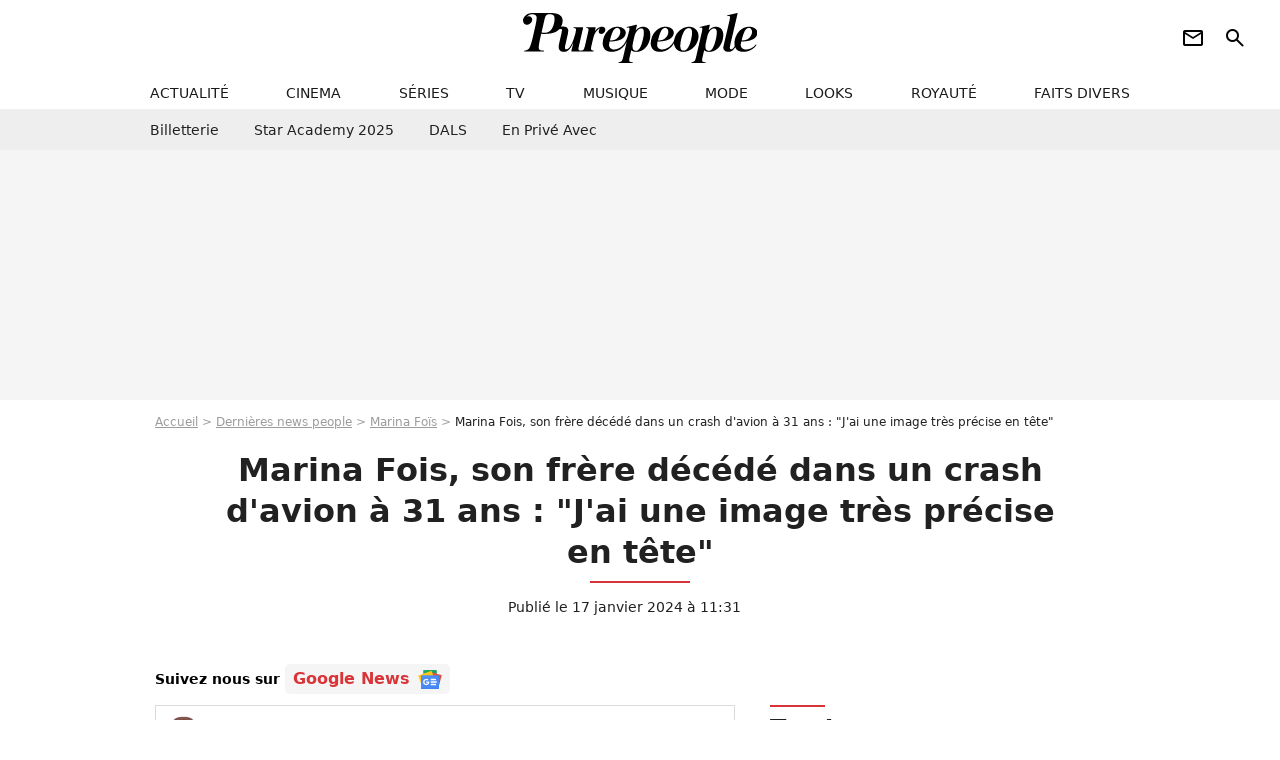

--- FILE ---
content_type: text/html; charset=UTF-8
request_url: https://www.purepeople.com/article/marina-fois-son-frere-decede-dans-un-crash-d-avion-a-31-ans-j-ai-une-image-tres-precise-en-tete_a518675/1
body_size: 18024
content:
<!DOCTYPE html>
<html>
    <head>
        <meta charset="UTF-8">
        <meta name="robots" content="index,follow,max-snippet:-1,max-image-preview:large,max-video-preview:6" />
                <meta name="viewport" content="width=device-width, initial-scale=1.0, maximum-scale=1.0, minimum-scale=1.0, user-scalable=no">
        <title>Marina Fois, son frère décédé dans un crash d&#039;avion à 31 ans : &quot;J&#039;ai une image très précise en tête&quot; - Purepeople</title>

                <link rel="alternate" href="android-app://com.c4mprod.purepeople/purepeople/article/518675" />
    <link rel="alternate" href="ios-app://369343091/purepeople/article/518675" />

                                                                                                                                                            
        
            <meta property="og:url" content="https://www.purepeople.com/article/marina-fois-son-frere-decede-dans-un-crash-d-avion-a-31-ans-j-ai-une-image-tres-precise-en-tete_a518675/1">
    
    
    
    
                    <meta property="article:published_time" content="2024-01-17T11:31:00+01:00">
    
                    <meta property="article:modified_time" content="2024-01-17T11:31:00+01:00">
    
            <meta property="article:section" content="People France" />
    
            <meta name="keywords" content="" />
        <meta name="Googlebot" content="noarchive" />
        <meta name="author" content="Purepeople" />
        <meta name="country" content="France" />
        <meta name="geo.country" content="FR" />
                <meta name="description" content="Marina Foïs a toujours le sourire et sa gouaille et son humour sont devenus légendaires. Pour autant, cela ne veut pas dire que l&amp;#039;actrice a une vie facile. En 1999, Marina Foïs a perdu son grand frère dans un accident d&amp;#039;avion. Un drame qu&amp;#039;elle n&amp;#039;a jamais vraiment réussi à surmonter." />
                        <meta name="twitter:site" content="@purepeople" />
                    <meta property="og:type" content="article" />
        <meta name="twitter:card" content="summary_large_image" />
                <meta property="og:title" content="Marina Fois, son frère décédé dans un crash d&#039;avion à 31 ans : &quot;J&#039;ai une image très précise en tête&quot;" />
        <meta name="twitter:title" content="Marina Fois, son frère décédé dans un crash d&#039;avion à 31 ans : &quot;J&#039;ai une image très précise en tête&quot;" />
                        <meta property="og:description" content="Marina Foïs a toujours le sourire et sa gouaille et son humour sont devenus légendaires. Pour autant, cela ne veut pas dire que l&amp;#039;actrice a une vie facile. En 1999, Marina Foïs a perdu son grand frère dans un accident d&amp;#039;avion. Un drame qu&amp;#039;elle n&amp;#039;a jamais vraiment réussi à surmonter." />
        <meta name="twitter:description" content="Marina Foïs a toujours le sourire et sa gouaille et son humour sont devenus légendaires. Pour autant, cela ne veut pas dire que l&amp;#039;actrice a une vie facile. En 1999, Marina Foïs a perdu son grand frère dans un accident d&amp;#039;avion. Un drame qu&amp;#039;elle n&amp;#039;a jamais vraiment réussi à surmonter." />
                            <meta property="og:image" content="https://static1.purepeople.com/articles/5/51/86/75/@/7612967-marina-fois-a-vecu-un-drame-familial-mar-1200x630-6.jpg" />
    <meta name="twitter:image" content="https://static1.purepeople.com/articles/5/51/86/75/@/7612967-marina-fois-a-vecu-un-drame-familial-mar-1200x630-6.jpg" />
                                                
        <link rel="shortcut icon" type="image/x-icon" href="https://static1.purepeople.com/build/pp_fr/favicon.61e5803d.png">
        <link rel="icon" type="image/ico" href="https://static1.purepeople.com/build/pp_fr/favicon.61e5803d.png">

                        
                        <link rel="preload" href="https://static1.purepeople.com/build/pp_fr/logo_brand_main.dc58c8f3.svg" as="image" />
        

            <link rel="preload" href="https://static1.purepeople.com/articles/5/51/86/75/@/7612967-marina-fois-a-vecu-un-drame-familial-mar-580x0-6.jpg" as="image" />
    
                    <link rel="preload" href="https://static1.purepeople.com/build/pp_fr/article-cfec0aa46a35ad5246fa.css" as="style" />
        <link rel="stylesheet" href="https://static1.purepeople.com/build/pp_fr/article-cfec0aa46a35ad5246fa.css">
    
                                            
<script type="text/javascript">
(function(global) {
    var fontCss           = localStorage.getItem('pp_font_code');
    var distantFontHash   = localStorage.getItem('pp_font_url');
    var currentFontHash   = "https\u003A\/\/static1.purepeople.com\/build\/pp_fr\/fonts_standalone\u002Dca9bca69d1975272b808.css";

    if (fontCss && distantFontHash && (distantFontHash === currentFontHash)) {
        var style           = document.createElement('style');
            style.type      = 'text/css';
            style.innerHTML = fontCss;

        document.head.appendChild(style);
    }
}(window));
</script>
        
            </head>

        
    <body class="article-universe articlepage-route ">

                <div class="sub-body">
            

<header id="header-main" class="header-main js-header-main">
    <div class="header-top">
        <div class="header-top-left">
            <i id="header-main-menu-icon" class="header-main-menu-icon ui-icons">menu</i>
            <i id="header-main-close-icon" class="header-main-close-icon ui-icons">close2</i>
        </div>

                                <span class="js-b16 1F header-main-logo" aria-label="Accueil">
                <img
                    class="header-logo"
                    src="https://static1.purepeople.com/build/pp_fr/logo_brand_main.dc58c8f3.svg"
                    alt="Purepeople"
                    width="270"
                    height="50"
                >
            </span>
                    
        <div class="header-top-right">
                        <div class="header-main-btn-holder">
                                                            <span class="js-b16 [base64] header-additional-icon-link" target="_blank" rel="nooponer">
                            <i title="Newsletter" class="ui-icons header-additional-icon">newsletter</i>
                        </span>
                    
                                                </div>
            
                                        <i id="header-main-search-icon" class="ui-icons header-main-search-icon">search</i>
                    </div>
    </div>

                        <nav id="header-nav-panel" class="header-bottom header-nav-unloaded"  data-subnav="/api/menu" >
            
                
    <div class="header-main-dropdown-container js-nav-item-holder">
        <div class="header-main-category">
                            <span class="js-b16 1F4943CCC21F2A header-main-nav-link ">actualité</span>
            
                            <i class="header-icon-more ui-icons">chevron_bot</i>
                <i class="header-icon-next ui-icons js-btn-expand-subnav">chevron_right</i>
                    </div>

                    <div class="header-main-subcategory js-subnav-item-holder" data-key="actualite"></div>
            </div>
            
                
    <div class="header-main-dropdown-container js-nav-item-holder">
        <div class="header-main-category">
                            <span class="js-b16 1FCB4A4C1F424649434E4A3FCB2620 header-main-nav-link ">cinema</span>
            
                            <i class="header-icon-more ui-icons">chevron_bot</i>
                <i class="header-icon-next ui-icons js-btn-expand-subnav">chevron_right</i>
                    </div>

                    <div class="header-main-subcategory js-subnav-item-holder" data-key="cinema"></div>
            </div>
            
                
    <div class="header-main-dropdown-container js-nav-item-holder">
        <div class="header-main-category">
                            <span class="js-b16 1FCB4A4C1FC243C14643C23FCB22242B header-main-nav-link ">séries</span>
            
                            <i class="header-icon-more ui-icons">chevron_bot</i>
                <i class="header-icon-next ui-icons js-btn-expand-subnav">chevron_right</i>
                    </div>

                    <div class="header-main-subcategory js-subnav-item-holder" data-key="serie"></div>
            </div>
            
                
    <div class="header-main-dropdown-container js-nav-item-holder">
        <div class="header-main-category">
                            <span class="js-b16 1FCB4A4C1FCB4348433FCB222525 header-main-nav-link ">tv</span>
            
                            <i class="header-icon-more ui-icons">chevron_bot</i>
                <i class="header-icon-next ui-icons js-btn-expand-subnav">chevron_right</i>
                    </div>

                    <div class="header-main-subcategory js-subnav-item-holder" data-key="tv"></div>
            </div>
            
                
    <div class="header-main-dropdown-container js-nav-item-holder">
        <div class="header-main-category">
                            <span class="js-b16 1FCB4A4C1F4EC3C246CAC3433FCB212520 header-main-nav-link ">musique</span>
            
                            <i class="header-icon-more ui-icons">chevron_bot</i>
                <i class="header-icon-next ui-icons js-btn-expand-subnav">chevron_right</i>
                    </div>

                    <div class="header-main-subcategory js-subnav-item-holder" data-key="musique"></div>
            </div>
            
                
    <div class="header-main-dropdown-container js-nav-item-holder">
        <div class="header-main-category">
                            <span class="js-b16 1FCB4A4C1F4E4F4B433FCB212C21 header-main-nav-link ">mode</span>
            
                            <i class="header-icon-more ui-icons">chevron_bot</i>
                <i class="header-icon-next ui-icons js-btn-expand-subnav">chevron_right</i>
                    </div>

                    <div class="header-main-subcategory js-subnav-item-holder" data-key="mode"></div>
            </div>
            
                
    <div class="header-main-dropdown-container js-nav-item-holder">
        <div class="header-main-category">
                            <span class="js-b16 1FCB4A4C1F484F4F473FCB21232B header-main-nav-link ">looks</span>
            
                            <i class="header-icon-more ui-icons">chevron_bot</i>
                <i class="header-icon-next ui-icons js-btn-expand-subnav">chevron_right</i>
                    </div>

                    <div class="header-main-subcategory js-subnav-item-holder" data-key="looks"></div>
            </div>
            
                
    <div class="header-main-dropdown-container js-nav-item-holder">
        <div class="header-main-category">
                            <span class="js-b16 1FCB4A4C1F444A4E464848431EC14FC64A48433FCB2A242B header-main-nav-link ">royauté</span>
            
                            <i class="header-icon-more ui-icons">chevron_bot</i>
                <i class="header-icon-next ui-icons js-btn-expand-subnav">chevron_right</i>
                    </div>

                    <div class="header-main-subcategory js-subnav-item-holder" data-key="royaute"></div>
            </div>
            
                
    <div class="header-main-dropdown-container js-nav-item-holder">
        <div class="header-main-category">
                            <span class="js-b16 1FCB4A4C1F444A46CBC21E4B46C443C1C23FCB232424 header-main-nav-link ">faits divers</span>
            
                            <i class="header-icon-more ui-icons">chevron_bot</i>
                <i class="header-icon-next ui-icons js-btn-expand-subnav">chevron_right</i>
                    </div>

                    <div class="header-main-subcategory js-subnav-item-holder" data-key="faits_divers"></div>
            </div>
</nav>
            
        <div id="header-main-search-container" class="header-main-search-container">
        <div id="header-main-search-canceled" class="header-main-search-canceled">Annuler</div>

        
<form method="post" action="/rechercher" class="search-form js-search">
    <label for="search_bar" class="search-form-label" aria-label="Rechercher sur Purepeople"><i class="search-form-picto ui-icons">search</i></label>
    <input
        id="search_bar"
        name="q"
        type="text"
        class="search-form-input js-input-txt"
        placeholder="Rechercher sur Purepeople"
    />
    <button type="submit" class="search-form-submit js-submit-form" disabled aria-label="label.header.search.submit">
        OK
    </button>
</form><div class="header-main-asset-container">
                <span>Ex:</span>

                                    <span class="js-b16 1FC0434FC048431F4E4AC1464F491E424FCB4648484AC14B3FC0212325 header-main-asset">Marion Cotillard</span>
                    ,                                    <span class="js-b16 1FC0434FC048431FC2454A4746C14A3FC0262125 header-main-asset">Shakira</span>
                    ,                                    <span class="js-b16 1FC0434FC048431F474ACB431E4E464B4B4843CB4F493FC024202C header-main-asset">Kate Middleton</span>
                    ,                                    <span class="js-b16 1FC0434FC048431FC2434843494A1E4C4F4E43CD3FC021222526 header-main-asset">Selena Gomez</span>
                                                </div></div>
    </header>
                        


<div class="js-art-top-cta article-header-container">
    <div class="article-header-element-container">
        <span class="js-b16 1F article-header-link">
            <img
                class="article-header-logo"
                src="https://static1.purepeople.com/build/pp_fr/logo_brand_main.dc58c8f3.svg"
                alt="Purepeople"
                width="270"
                height="50"
            >
        </span>

        
                        
    
        
        
        
                            
        
        
        
        
    
        <span class="js-b16 [base64] btn article-header-subcategory btn-type-primary" data-jan="{&quot;eventAction&quot;:[&quot;click&quot;],&quot;eventName&quot;:&quot;diapo_open_from_header&quot;,&quot;position_name&quot;:&quot;diapo_open_button_from_header&quot;,&quot;content_id&quot;:518675}">
                            <span>Voir les 18 photos</span>
            </span>

            </div>

    <span id="progress-bar"></span>
</div>
    
            
    
        
    <div id="link-bar-container" class="link-bar-container">
        
<div  class="roller-holder js-roller roller-no-nav" data-offset="15"     ><div class="roller-slider"><span class="js-b16 [base64] roller-item link-bar-item" target="_blank" role="menuitem"><span class="link-bar-item-title">Billetterie</span></span><span class="js-b16 1FCB4A4C1FC2CB4AC11E4A424A4B434EC63FCB22252A roller-item link-bar-item" role="menuitem"><span class="link-bar-item-title">Star Academy 2025</span></span><span class="js-b16 1FCB4A4C1F4B4A49C2431E4AC443421E4843C21EC2CB4AC1C23FCB242220 roller-item link-bar-item" role="menuitem"><span class="link-bar-item-title">DALS</span></span><span class="js-b16 1FCB4A4C1F43491EC0C146C4431E4AC443423FCB242320 roller-item link-bar-item" role="menuitem"><span class="link-bar-item-title">En privé avec</span></span></div><div class="roller-btn-holder"><button class="roller-btn btn-left disabled ui-icons" aria-label="Aller vers la gauche">chevron_left</button><button class="roller-btn btn-right ui-icons" aria-label="Aller vers la droite">chevron_right</button></div></div>    </div>

                            



    


<div class="ad-placement ad-placement-header ad-placeholder">
                    <div class="ad-logo"></div>
    
    <div class="ad-container">
        
                    <div class="ad-item "
                id="jad-header-01"
                data-position="header"
                data-device="all"
                data-keywords="%7B%22special-targeting%22%3A%22header%22%7D">
            </div>
            </div>
</div>

                                
            
            <main class="main-content" id="main-content"><div class="breadcrumb">
    <a class="item" href="/">Accueil</a><a class="item" href="/news/1">Dernières news people</a><a class="item" href="/people/marina-fois_p142">Marina Foïs</a><h1 class="item" role="heading" aria-level="1">Marina Fois, son frère décédé dans un crash d'avion à 31 ans : "J'ai une image très précise en tête"</h1></div>                    

<div class="article-title-container mg-container">
    
                                                        
    
    
    
    <div class="title-page-container"
            >
                <div class="title-page-text">
        Marina Fois, son frère décédé dans un crash d&#039;avion à 31 ans : &quot;J&#039;ai une image très précise en tête&quot;</div></div>


    
    <div class="article-title-published-container">
        <span class="article-title-published">
                            Publié le  17 janvier 2024 à 11:31
                    </span>
                    



<div class="share-container js-share"
            data-title="Marina Fois, son frère décédé dans un crash d&#039;avion à 31 ans : &quot;J&#039;ai une image très précise en tête&quot;"
    
    
    
                
                                            
                            
         data-jan="{&quot;eventAction&quot;:[&quot;click&quot;],&quot;eventName&quot;:&quot;social_share&quot;,&quot;position_name&quot;:&quot;social_share_button&quot;}"
    
>
    <div class="icon-container article-title-share ">
        <i class="ui-icons icon-share icon-share">share</i>
    </div>

            <span class="txt-container">Partager</span>
    </div>
            </div>
</div>

<div id="gg-news-anchor" class="article-google-news-anchor"></div>


                                <div class="gd-2-cols">
                                        <div class="left-col">
                            <section class="article-container">
                                        
            
        <div class="author-article-bio-container mg-content">
            <div class="author-article-bio-link-container">
                <img src="https://static1.purepeople.com/authors/9/10/9/@/109-61fceb6891d8f-35x35-1.jpg"
                    class="author-article-picture"
                    width="35"
                    height="35"
                />

                <span class="author-article-bio-link-span">
                    Par

                    <span class="author-article-bio-name">
                                            <a class="author-article-bio-link" href="/auteur/caroline-perrin_a109">Caroline Perrin</a>
                                        </span>

                    |

                    <span class="author-article-bio-status">
                                            Journaliste
                                        </span>
                </span>
            </div>

                        <div class="author-article-bio-description">
                Obélix de la presse people, elle est tombée dedans quand elle était petite et n’a jamais vraiment quitté la marmite. Son passe-temps favori ? Éplucher les réseaux sociaux des stars pour dénicher des indices sur des ruptures ou des nouveaux couples encore tenus secrets.
            </div>
            
                                                </div>
                        
                    
<div class="article-headline mg-content">
    Marina Foïs a toujours le sourire et sa gouaille et son humour sont devenus légendaires. Pour autant, cela ne veut pas dire que l'actrice a une vie facile. En 1999, Marina Foïs a perdu son grand frère dans un accident d'avion. Un drame qu'elle n'a jamais vraiment réussi à surmonter.
</div>
        
        <div class="mg-container js-editorial-content" id="article-content">
                                
            
    <div data-src="https://printaudio.360.audion.fm/public/playerScripts/v1/collections/m5lyAJqWa89P/player.js" class="audion-reader mg-content" id="audion_player_placeholder"></div>
                
        
        
                            
        
    <div class="main-media-container mg-content">
                    
            
            

        


        
<div class="player-container js-media-player player-main"  id="player-main">
                                                        
                    <div class="player-item"
                    data-video-id="x8rjc8s"
        
        
                    data-media-id="7613072"
        
        
                    data-position="playertop"
        
                    data-smart-mute="1"
        
        data-player-id="x1j43y"
    >
        <div class="player-anchor" >
                            <img class="player-thumbnail" src="https://static1.purepeople.com/articles/5/51/86/75/@/7612967-marina-fois-a-vecu-un-drame-familial-mar-580x326-6.jpg" width="580" height="326" >
                    </div>
    </div>
                        
                </div>

                            <span class="media-copyright">Marina Fois, son frère décédé dans un crash d&#039;avion à 31 ans : &quot;J&#039;ai une image très précise en tête&quot;</span>
                                </div>


    
    <div class="stickers-article-container mg-content">
                    

    
        <span class="js-b16 [base64]#block-diapo2 stickers-item" data-jan="{&quot;eventAction&quot;:[&quot;click&quot;],&quot;eventName&quot;:&quot;diapo_open_from_carousel&quot;,&quot;position_name&quot;:&quot;diapo_open_button_and_thumbnails_from_carousel&quot;,&quot;content_id&quot;:518675}">
    
        <img class="stickers-item-img" src="https://static1.purepeople.com/articles/5/51/86/75/@/7612967-marina-fois-a-vecu-un-drame-familial-mar-100x90-6.jpg" width="100" height="90" loading="lazy" alt="Marina Foïs a vécu un drame familial
Marina Fois - Avant-première du film &quot;Stella est amoureuse&quot; au cinéma UGC Ciné Cité Les Halles à Paris. © Christophe Clovis / Bestimage">

        </span>
                        

    
        <span class="js-b16 [base64]#block-diapo3 stickers-item" data-jan="{&quot;eventAction&quot;:[&quot;click&quot;],&quot;eventName&quot;:&quot;diapo_open_from_carousel&quot;,&quot;position_name&quot;:&quot;diapo_open_button_and_thumbnails_from_carousel&quot;,&quot;content_id&quot;:518675}">
    
        <img class="stickers-item-img" src="https://static1.purepeople.com/articles/5/51/86/75/@/7612969-la-mort-brutale-de-son-frere-fabio-31-a-100x90-3.jpg" width="100" height="90" loading="lazy" alt="La mort brutale de son frère Fabio, 31 ans, dans un crash d&#039;avion
Marina Foïs et Laurent Lafitte - Photocall avant la projection du film &quot;Papa ou Maman&quot; lors de la 19ème édition du festival international du film de Marrakech, place Jemaa el-Fnaa le 13 novembre 2022. © Denis Guignebourg / Bestimage ">

        </span>
                        

    
        <span class="js-b16 [base64]#block-diapo4 stickers-item" data-jan="{&quot;eventAction&quot;:[&quot;click&quot;],&quot;eventName&quot;:&quot;diapo_open_from_carousel&quot;,&quot;position_name&quot;:&quot;diapo_open_button_and_thumbnails_from_carousel&quot;,&quot;content_id&quot;:518675}">
    
        <img class="stickers-item-img" src="https://static1.purepeople.com/articles/5/51/86/75/@/7612965--sa-disparition-a-ete-catastrophique-a-d-100x90-3.jpg" width="100" height="90" loading="lazy" alt="&quot;Sa disparition a été catastrophique à de nombreux égards. Il y avait ma douleur à moi, bien sûr. Mais je m&#039;inquiétais aussi pour celle de mes parents, qui était insoutenable&quot;
Marina Foïs - Avant-première du film &quot;Cet été-là&quot; au cinéma Pathé Wepler à Paris le 3 janvier 2022. © Coadic Guirec/Bestimage">

        </span>
                        

    
        <span class="js-b16 [base64]#block-diapo5 stickers-item" data-jan="{&quot;eventAction&quot;:[&quot;click&quot;],&quot;eventName&quot;:&quot;diapo_open_from_carousel&quot;,&quot;position_name&quot;:&quot;diapo_open_button_and_thumbnails_from_carousel&quot;,&quot;content_id&quot;:518675}">
    
        <img class="stickers-item-img" src="https://static1.purepeople.com/articles/5/51/86/75/@/7612959--le-chemin-a-ete-tres-long-j-ai-par-exe-100x90-3.jpg" width="100" height="90" loading="lazy" alt="&quot;Le chemin a été très long, j&#039;ai par exemple arrêté d&#039;aller en Italie, le pays de nos origines de notre famille pendant 10 ans. C&#039;était le lieu de nos vacances de notre enfance&quot;
Marina Foïs - Front Row du défilé Louis Vuitton prêt-à-porter automne-hiver 2023/2024 lors de la Fashion Week de Paris (PFW), à Paris, France, le 6 mars 2023. © Bertrand Rindoff/Bestimage ">

        </span>
                        

    
        <span class="js-b16 [base64]#block-diapo6 stickers-item" data-jan="{&quot;eventAction&quot;:[&quot;click&quot;],&quot;eventName&quot;:&quot;diapo_open_from_carousel&quot;,&quot;position_name&quot;:&quot;diapo_open_button_and_thumbnails_from_carousel&quot;,&quot;content_id&quot;:518675}">
    
        <img class="stickers-item-img" src="https://static1.purepeople.com/articles/5/51/86/75/@/7612961-l-actrice-a-trouve-du-reconfort-aupres-d-100x90-3.jpg" width="100" height="90" loading="lazy" alt="L&#039;actrice a trouvé du réconfort auprès de ses proches et de ses amis, comme elle l&#039;a confié dans son interview à &quot;Psychologies&quot;
Marina Foïs - Photocall au Fouquet&#039;s après la 48ème cérémonie des César à Paris © Coadic Guirec / Bestimage ">

        </span>
                </div>

    <div class="mg-content">
                        
    
        
        
        
                            
        
                            
        
        
    
        <a
    class="btn btn-type-primary btn-md"
            href="/diapo/marina-fois-son-frere-decede-dans-un-crash-d-avion-a-31-ans-j-ai-une-image-tres-precise-en-tete_a518675/1"
                    
                                            
                            
         data-jan="{&quot;eventAction&quot;:[&quot;click&quot;],&quot;eventName&quot;:&quot;diapo_open_from_carousel&quot;,&quot;position_name&quot;:&quot;diapo_open_button_and_thumbnails_from_carousel&quot;,&quot;content_id&quot;:518675}"
    
        >
                            <span>Voir les 18 photos</span>
            </a>

            </div>





            
                            

    

    
    

<div class="ad-placement ad-placement-atf mg-content ad-only-mobile ad-placeholder ad-entitled">
                    <div class="ad-logo"></div>
    
    <div class="ad-container">
                                <div class="ad-title">La suite après la publicité</div>
        
                    <div class="ad-item "
                id="jad-atf_mobile-01"
                data-position="rectangle_atf"
                data-device="mobile"
                data-keywords="%5B%5D">
            </div>
            </div>
</div>

                                            
                                            
                        
        
                        <div class="block-text">
            <p>À 53 ans, <a href="/people/marina-fois_p142">Marina Foïs</a> a tout réussi dans sa vie. L'ancienne star des <em>Robins des bois</em> est devenue une comédienne que les réalisateurs s'arrachent. Elle a notamment été récompensée par le prix de la meilleure actrice pour le film <em>Polisse</em>, réalisé par Maïwenn, aux Globes de cristal en 2012 et le Molière de la comédienne dans un spectacle de théâtre public en 2019 pour la pièce<em> Les idoles</em>. Et les projets continuent de s'enchaîner. En 2022, Marina Foïs était à l'affiche de pas moins de cinq films dont<em> Cet été-là</em>, réalisé par <a href="/article/marina-fois-separee-d-eric-lartigau-les-ex-se-retrouvent-a-la-tele-declarations-saisissantes_a502220/1">son ex Eric Lartigau, père de ses deux fils Lazare et Georges</a>.</p><p>Mais la vie n'a pas toujours fait de cadeaux à Marina Foïs. La comédienne a en effet vu son parcours jalonné par des épreuves et par des drames. Outre <a href="/article/marina-fois-victime-d-abus-sexuels-a-8-ans-perpetres-par-un-baby-sitter_a323858/1">les attouchements qu'elle a subis</a> par son baby-sitter à l'âge de 8 ans, <strong>Marina Foïs a perdu son frère aîné Fabio en 1999</strong> alors qu'il n'était âgé que de 31 ans. Ce dernier est <a href="/article/marina-fois-face-a-son-traumatisme-mon-frere-s-est-tue-en-avion_a307247/1">mort dans un accident d'avion</a>. Il se rendait alors à une manifestation de voltige aérienne. Ce drame, elle ne l'oubliera jamais. C'est en tout cas ce qu'elle a fait comprendre dans une interview accordée au magazine <em>Psychologies</em>.</p><p>"<em>Sa disparition a été catastrophique à de nombreux égards. Il y avait ma douleur à moi, bien sûr. Mais je m'inquiétais aussi pour celle de mes parents, qui était insoutenable. Je peux crever si je vois mes parents pleurer. Physiquement, je ne le supporte pas</em>", déclare-t-elle. Marina Foïs a donc géré son deuil comme elle l'a pu : "<em>Le chemin a été très long, j'ai par exemple arrêté d'aller en Italie, le pays de nos origines de notre famille pendant 10 ans. C'était le lieu de nos vacances de notre enfance. Y retourner, penser à l'enfance justement, était trop douloureux. A cette période, je ne comprends pas bien ce qui m'arrive. Je ne comprends pas toujours si bien que cela d'ailleurs.</em>"</p><div class="title-h2">La famille et les amis ou rien</div><p>Marina Foïs est une femme de groupe, de tribu. C'est en tout cas avec les autres qu'elle se sent plus forte. Un constat qu'elle a fait aux obsèques de son frère justement : "<em>J'ai une image très précise en tête. À l'enterrement de mon frère, mes amis étaient tous là. Quand je suis sortie de la voiture, j'ai eu l'impression physique d'être portée d'un bras à l'autre jusqu'à la tombe, comme dans ces concerts de musique où les fans passent de bras en bras. Comme s'ils m'emmenaient tous là où je devais aller. Au fond, c'est l'image de ma vie</em>."</p>
        </div>
        
                                                    
                        
            
<div class="block-media">
            
    

<img class="image-article" src="https://static1.purepeople.com/articles/5/51/86/75/@/7612972-laurent-lafitte-et-marina-fois-arrivee-580x0-2.jpg" width="580" height="837" loading="lazy" alt="Laurent Lafitte et Marina Fois - Arrivées des personnalités pour la cérémonie en hommage au réalisateur américain J.Gray donnée lors du 19ème Festival International du Film de Marrakech le 12 novembre 2022. © Denis Guignebourg / Bestimage " />

    <span class="media-copyright">© BestImage, Denis Guignebourg / Bestimage</span>
    </div>

    
                                                    
                                            
                        
        
                        <div class="block-text">
            <p>L'actrice le dit, la vie désormais, c'est avec ses proches sinon rien : "<em>J'ai toujours eu ce sentiment :</em> 'je ne suis pas seule'.<em> J'ai toujours un filet de sécurité. Ma famille : avec <a href="/article/giulia-fois-la-journaliste-et-soeur-de-marina-il-m-a-attrapee-par-la-gorge_a255361/1">mes soeurs [Elena et Giulia, ndlr]</a>. Nous sommes là les unes pour les autres. Mes amis aussi. Je suis par exemple très proche de l'acteur Laurent Lafitte </em>[avec qui elle partage l'affiche des films <em>Papa ou maman</em>, ndlr].<em> Il y a 10 ans, nous nous sommes fait la promesse que nous passerions tous les nouvel an ensemble... Même si nous étions fâchés. C'est une promesse absurde, mais c'est celle qu'on s'est faite</em>." Ils s'y tiennent encore aujourd'hui !</p>
        </div>
        
                    
        </div>
    </section>

                
        <section class="mg-container"
            id="medias-lazy-load"
            data-path="[base64]">
        </section>
    
        
                        <section class="mg-container js-embed" data-type="outbrain">
                            <!-- OUTBRAIN -->
<div class="OUTBRAIN"
     data-src="https://www.purepeople.com/article/marina-fois-son-frere-decede-dans-un-crash-d-avion-a-31-ans-j-ai-une-image-tres-precise-en-tete_a518675/1"
     data-widget-id="AR_21"
     data-ob-template="purepeople"
></div>
<!-- OUTBRAIN -->

                    </section>
    


        


            <section class="mg-container">
                            
                
                    
    
    
    
    <div class="title-section-container"
            >
                <div class="title-section-text">
        À propos de</div></div>



            <div class="gd gd-gap-15 mg-content">
                



    

<div class="people-mentioned-container">
    




    
<div class="person-card-main">
    <div class="person-card-info-container person-card-bg-img">
                            
        
        
                
                
    
    
    
    
        
                
        <figure class="thumbnail thumbnail-cover"
                    >
                                    
                
            
                            
        <img class="people-mentioned-img thumb-img"
            src="https://static1.purepeople.com/people/2/14/2/@/127256-marina-fois-100x100-1.jpg"
            alt="Marina Foïs"
            width="100"
            height="100"
            loading="lazy"
                        
                        
                            
         fetchpriority="high"
    
            role="presentation"
        />

            
        
        
                </figure>

        
        
        <div class="person-card-person-info">
                                                <span class="js-b16 1FC0434FC048431F4E4AC146494A1E444F46C23FC02A2B21 person-card-info-name person-card-name-link">
                        Marina Foïs
                    </span>
                            
                    </div>
    </div>

                    
                
            
                            
        <img class="person-card-img-blur"
            src="https://static1.purepeople.com/people/2/14/2/@/127256-marina-fois-200x200-1.jpg"
            alt=""
            width=""
            height=""
            loading="lazy"
                
            role="presentation"
        />

            
            </div>


                                        <div class="people-mentioned-card ">
            
                        <a class="people-mentioned-card-link"
                href="/article/marina-fois-evoque-sur-son-train-de-vie-confortable-mon-pouvoir-dachat-me-permet-de_a544323/1">
                <span class="people-mentioned-card-title">
                    Marina Foïs évoque sur son train de vie confortable : &quot;Mon pouvoir d&#039;achat me permet de...&quot;
                </span>
            </a>

                            <div class="people-mentioned-card-date">
                    5 novembre 2025 à 12:06
                </div>
                    </div>
                                        <div class="people-mentioned-card people-mentioned-card-bordered">
            
                        <a class="people-mentioned-card-link"
                href="/article/marina-fois-et-laurent-lafitte-plus-lies-qu-on-ne-le-pensait-ils-evoquent-leur-relation-qui-resiste-a-tout_a543958/1">
                <span class="people-mentioned-card-title">
                    Marina Foïs et Laurent Lafitte plus liés qu’on ne le pensait, ils évoquent leur relation “qui résiste à tout”
                </span>
            </a>

                            <div class="people-mentioned-card-date">
                    24 octobre 2025 à 22:22
                </div>
                    </div>
                                        <div class="people-mentioned-card people-mentioned-card-bordered">
            
                        <a class="people-mentioned-card-link"
                href="/article/marina-fois-voit-la-notoriete-comme-un-frein-dans-la-vie-sentimentale-d-une-femme-ce-sont-des-impossibilites_a543252/1">
                <span class="people-mentioned-card-title">
                    Marina Foïs voit la notoriété comme un frein dans la vie sentimentale d’une femme : &quot;Ce sont des impossibilités&quot;
                </span>
            </a>

                            <div class="people-mentioned-card-date">
                    4 octobre 2025 à 22:16
                </div>
                    </div>
                                        <div class="people-mentioned-card people-mentioned-card-bordered">
            
                        <span class="js-b16 [base64] people-mentioned-card-link">
                <span class="people-mentioned-card-title">
                    Peu habituée des défilés, Zaho de Sagazan fait sensation face à Marina Foïs au défilé Louis Vuitton
                </span>
            </span>

                            <div class="people-mentioned-card-date">
                    30 septembre 2025 à 17:41
                </div>
                    </div>
    
                
    
        
        
        
                            
        
                            
        
        
    
        <a
    class="btn btn-type-tertiary btn-md"
            href="/people/marina-fois_p142/articles/1"
            
        >
                            <span>Tous les articles</span>
            </a>

    </div>

            </div>
        </section>
    
            <section class="mg-container" >
                            
                
                    
    
    
    
    <div class="title-section-container"
            >
                <div class="title-section-text">
        Mots clés</div></div>



            
                                        <span class="js-b16 1FCB4A4C1F4E4FC1CB3FCB212C23 tag-card">
            Mort
        </span>
                                            <a class="tag-card" href="/tag/famille_t163">
            Famille
        </a>
                                            <span class="js-b16 1FCB4A4C1FC0434FC048433FCB222A2A tag-card">
            People
        </span>
                                            <a class="tag-card" href="/tag/people-france_t312">
            People France
        </a>
                                            <span class="js-b16 1FCB4A4C1FC0454FCB4F3FCB222A2C tag-card">
            Photo
        </span>
                                            <a class="tag-card" href="/tag/cinema_t90">
            Cinéma
        </a>
            </section>
    
            <span id="gg-news-link" class="article-google-news">Suivez nous sur <span class="js-b16 [base64] article-google-news-link" rel="noopener, nofollow" target="_blank">Google News <img class="article-google-news-logo" src="/build/common/gg_news.010384be.svg" width="24" height="19" loading="lazy" /></span></span>
                    </div>
                    
                                        <div class="right-col">
                                                                                     
    <section class="rc-section mg-container">
                            
                
                    
    
    
    
    <div class="title-section-container"
            >
                <div class="title-section-text">
        Tendances</div></div>


    
    <div class="rc-content ">
                                                    <a class="tag-card" href="/people/marina-hands_p530">
                    Marina Hands
                </a>
                                            <a class="tag-card" href="/people/pierre-arditi_p632">
                    Pierre Arditi
                </a>
                                            <a class="tag-card" href="/people/alessandra-sublet_p859">
                    Alessandra Sublet
                </a>
                                            <a class="tag-card" href="/people/catherine-laborde_p1719">
                    Catherine Laborde
                </a>
                                            <a class="tag-card" href="/people/laure-manaudou_p846">
                    Laure Manaudou
                </a>
                                            <a class="tag-card" href="/people/mika_p429">
                    Mika
                </a>
                                            <a class="tag-card" href="/people/marine-delterme_p1696">
                    Marine Delterme
                </a>
                                            <a class="tag-card" href="/people/sebastien-tellier_p1331">
                    Sébastien Tellier
                </a>
                        </div>

                                                    
    
        
        
        
                            
        
                            
        
        
    
        <span class="js-b16 1FC0434FC04843 btn btn-type-tertiary btn-md">
                            <span>Voir tous les people</span>
            </span>

                    </section>



    
    

    
<div class="ad-placement ad-placement-atf mg-container ad-only-desk ad-placeholder ad-sticky">
                    <div class="ad-logo"></div>
    
    <div class="ad-container">
        
                    <div class="ad-item "
                id="jad-atf_desktop-01"
                data-position="rectangle_atf"
                data-device="desktop"
                data-keywords="%5B%5D">
            </div>
            </div>
</div>

     
    
    
    <section class="rc-section mg-container">
                            
                
                    
    
    
    
    <div class="title-section-container"
            >
                <div class="title-section-text">
        Sur le même thème</div></div>


    
    <div class="rc-content gd gd-gap-15 gd-s-1">
                                    

        












                



    


    


                        








<article class="news-card news-card-1 news-card-row"     >
    <!-- news card picture -->
                        
            
                    
        
                    
                
                
                
    
    
    
        
                
        <figure class="thumbnail news-card-picture thumbnail-1-1 thumbnail-cover thumbnail-play"
                    >
                                    
                            
            
                            
        <img class="thumb-img-100 thumb-img"
            src="https://static1.purepeople.com/uploads/c0/1a/e7/e0/917889009d758537-105x105-2.jpg"
            alt="“Je n’étais pas à ma place” : cette star du cinéma français revient sur la fois où elle a tenté de mettre fin à ses jours à l’âge de 14 ans"
            width="105"
            height="105"
            loading="lazy"
                
            role="presentation"
        />

            
        
                    <i class="thumb-play ui-icons">player2</i>
        
                </figure>

        
            
    <div class="news-card-info">
                                                
                                                
                                                    <div
                    class="news-card-title"
                                    >

                                            <a href="/article/je-n-etais-pas-a-ma-place-cette-star-du-cinema-francais-revient-sur-la-fois-ou-elle-a-tente-de-mettre-fin-a-ses-jours-a-l-age-de-14-ans_a544325/1" class="news-card-link"      role="link" aria-label="“Je n’étais pas à ma place” : cette star du cinéma français revient sur la fois où elle a tenté de mettre fin à ses jours à l’âge de 14 ans">“Je n’étais pas à ma place” : cette star du cinéma français revient sur la fois où elle a tenté de mettre fin à ses jours à l’âge de 14 ans</a>
                    
                </div>
                            
                                                
                                                        <div class="news-card-date">5 novembre 2025</div>
                                        </div>
</article>

                            

        












                



    


    


                        








<article class="news-card news-card-1 news-card-row"     >
    <!-- news card picture -->
                        
            
                    
        
                    
                
                
    
    
    
    
        
                
        <figure class="thumbnail news-card-picture thumbnail-1-1 thumbnail-cover"
                    >
                                    
                            
            
                            
        <img class="thumb-img-100 thumb-img"
            src="https://static1.purepeople.com/uploads/11/a0/06/b6/a5d4c8cef2f5c213-105x105-2.jpg"
            alt="&quot;J’ai arrêté de...&quot; : Marina Foïs a perdu son grand frère du jour au lendemain et a mis un terme à une habitude"
            width="105"
            height="105"
            loading="lazy"
                
            role="presentation"
        />

            
        
        
                </figure>

        
            
    <div class="news-card-info">
                                                
                                                
                                                    <div
                    class="news-card-title"
                                    >

                                            <a href="/article/jai-arrete-de-marina-fois-a-perdu-son-grand-frere-du-jour-au-lendemain-et-a-mis-un-terme-a-une-habitude_a542684/1" class="news-card-link"      role="link" aria-label="&quot;J’ai arrêté de...&quot; : Marina Foïs a perdu son grand frère du jour au lendemain et a mis un terme à une habitude">&quot;J’ai arrêté de...&quot; : Marina Foïs a perdu son grand frère du jour au lendemain et a mis un terme à une habitude</a>
                    
                </div>
                            
                                                
                                                        <div class="news-card-date">19 septembre 2025</div>
                                        </div>
</article>

                            

        












                



    


    


                        








<article class="news-card news-card-1 news-card-row"     >
    <!-- news card picture -->
                        
            
                    
        
                    
                
                
    
    
    
    
        
                
        <figure class="thumbnail news-card-picture thumbnail-1-1 thumbnail-cover"
                    >
                                    
                            
            
                            
        <img class="thumb-img-100 thumb-img"
            src="https://static1.purepeople.com/uploads/90/7d/3f/1e/4a3cecddfdb6cf4e-105x105-2.jpg"
            alt="PORTRAIT Star Academy 2025 : Noah (20 ans) rêvait de participer à l&#039;émission pour sa famille : &quot;On a perdu notre maman il y a à peu près huit ans&quot;"
            width="105"
            height="105"
            loading="lazy"
                
            role="presentation"
        />

            
        
        
                </figure>

        
            
    <div class="news-card-info">
                                                
                                                
                                                    <div
                    class="news-card-title"
                                    >

                                            <a href="/article/portrait-star-academy-2025-noah-20-ans-revait-de-participer-a-lemission-pour-sa-famille-on-a-perdu-notre-maman-il-y-a-a-peu-pres-huit-ans_a543814/1" class="news-card-link"      role="link" aria-label="PORTRAIT Star Academy 2025 : Noah (20 ans) rêvait de participer à l&#039;émission pour sa famille : &quot;On a perdu notre maman il y a à peu près huit ans&quot;">PORTRAIT Star Academy 2025 : Noah (20 ans) rêvait de participer à l&#039;émission pour sa famille : &quot;On a perdu notre maman il y a à peu près huit ans&quot;</a>
                    
                </div>
                            
                                                
                                                        <div class="news-card-date">21 octobre 2025</div>
                                        </div>
</article>

                            

        












                



    


    


                        








<article class="news-card news-card-1 news-card-row"     >
    <!-- news card picture -->
                        
            
                    
        
                    
                
                
                
    
    
    
        
                
        <figure class="thumbnail news-card-picture thumbnail-1-1 thumbnail-cover thumbnail-play"
                    >
                                    
                            
            
                            
        <img class="thumb-img-100 thumb-img"
            src="https://static1.purepeople.com/uploads/b5/0d/92/ed/7f25ac96749d37c2-105x105-1.jpg"
            alt="&quot;À ma femme, à mon amour, à toi&quot; : Cette tendre déclaration de Didier Barbelivien à son épouse Laure, de 28 ans sa cadette, en direct à la télévision"
            width="105"
            height="105"
            loading="lazy"
                
            role="presentation"
        />

            
        
                    <i class="thumb-play ui-icons">player2</i>
        
                </figure>

        
            
    <div class="news-card-info">
                                                
                                                
                                                    <div
                    class="news-card-title"
                                    >

                                            <a href="/article/a-ma-femme-a-mon-amour-a-toi-cette-tendre-declaration-de-didier-barbelivien-a-son-epouse-laure-de-28-ans-sa-cadette-en-direct-a-la-television_a545225/1" class="news-card-link"      role="link" aria-label="&quot;À ma femme, à mon amour, à toi&quot; : Cette tendre déclaration de Didier Barbelivien à son épouse Laure, de 28 ans sa cadette, en direct à la télévision">&quot;À ma femme, à mon amour, à toi&quot; : Cette tendre déclaration de Didier Barbelivien à son épouse Laure, de 28 ans sa cadette, en direct à la télévision</a>
                    
                </div>
                            
                                                
                                                        <div class="news-card-date">3 décembre 2025</div>
                                        </div>
</article>

                            

        












                



    


    


                        








<article class="news-card news-card-1 news-card-row"     >
    <!-- news card picture -->
                        
            
                    
        
                    
                
                
    
    
    
    
        
                
        <figure class="thumbnail news-card-picture thumbnail-1-1 thumbnail-cover"
                    >
                                    
                            
            
                            
        <img class="thumb-img-100 thumb-img"
            src="https://static1.purepeople.com/uploads/78/f8/24/af/1e6e6181826e8003-105x105-2.jpg"
            alt="&quot;Elle a été très heureuse jusqu&#039;au bout&quot; : la star des séries Lassie et Perdus dans l&#039;espace nous a quittés à l&#039;âge de 100 ans"
            width="105"
            height="105"
            loading="lazy"
                
            role="presentation"
        />

            
        
        
                </figure>

        
            
    <div class="news-card-info">
                                                
                                                
                                                    <div
                    class="news-card-title"
                                    >

                                            <span class="js-b16 [base64] news-card-link" role="link" aria-label="&quot;Elle a &eacute;t&eacute; tr&egrave;s heureuse jusqu&#039;au bout&quot; : la star des s&eacute;ries Lassie et Perdus dans l&#039;espace nous a quitt&eacute;s &agrave; l&#039;&acirc;ge de 100 ans">&quot;Elle a été très heureuse jusqu&#039;au bout&quot; : la star des séries Lassie et Perdus dans l&#039;espace nous a quittés à l&#039;âge de 100 ans</span>
                    
                </div>
                            
                                                
                                                        <div class="news-card-date">26 octobre 2025</div>
                                        </div>
</article>

                            

        












                



    


    


                        








<article class="news-card news-card-1 news-card-row"     >
    <!-- news card picture -->
                        
            
                    
        
                    
                
                
    
    
    
    
        
                
        <figure class="thumbnail news-card-picture thumbnail-1-1 thumbnail-cover"
                    >
                                    
                            
            
                            
        <img class="thumb-img-100 thumb-img"
            src="https://static1.purepeople.com/uploads/c5/c6/7a/6a/ce02e6ea406b328f-105x105-1.jpg"
            alt="&quot;Pas les mots&quot; : Une grande comédienne a perdu la vie à 66 ans, Marina Foïs secouée par l&#039;annonce de l&#039;acteur Yannick Choirat"
            width="105"
            height="105"
            loading="lazy"
                
            role="presentation"
        />

            
        
        
                </figure>

        
            
    <div class="news-card-info">
                                                
                                                
                                                    <div
                    class="news-card-title"
                                    >

                                            <span class="js-b16 [base64] news-card-link" role="link" aria-label="&quot;Pas les mots&quot; : Une grande com&eacute;dienne a perdu la vie &agrave; 66 ans, Marina Fo&iuml;s secou&eacute;e par l&#039;annonce de l&#039;acteur Yannick Choirat">&quot;Pas les mots&quot; : Une grande comédienne a perdu la vie à 66 ans, Marina Foïs secouée par l&#039;annonce de l&#039;acteur Yannick Choirat</span>
                    
                </div>
                            
                                                
                                                        <div class="news-card-date">20 août 2025</div>
                                        </div>
</article>

                        </div>

                        </section>
     
    
    
    <section class="rc-section mg-container">
                            
                
                    
    
    
    
    <div class="title-section-container"
            >
                <div class="title-section-text">
        Les articles similaires</div></div>


    
    <div class="rc-content gd gd-gap-15 gd-s-1">
                                    

        












                



    


    


                        








<article class="news-card news-card-1 news-card-row"     >
    <!-- news card picture -->
                        
            
                    
        
                    
                
                
    
    
    
    
        
                
        <figure class="thumbnail news-card-picture thumbnail-1-1 thumbnail-cover"
                    >
                                    
                            
            
                            
        <img class="thumb-img-100 thumb-img"
            src="https://static1.purepeople.com/uploads/14/94/c1/5e/e49036a290688f23-105x105-3.png"
            alt="Une célèbre voix française s&#039;est éteinte à 76 ans, ce comédien était le frère d&#039;un acteur très populaire"
            width="105"
            height="105"
            loading="lazy"
                
            role="presentation"
        />

            
        
        
                </figure>

        
            
    <div class="news-card-info">
                                                
                                                
                                                    <div
                    class="news-card-title"
                                    >

                                            <a href="/article/une-celebre-voix-francaise-sest-eteinte-a-76-ans-ce-comedien-etait-le-frere-dun-acteur-tres-populaire_a541126/1" class="news-card-link"      role="link" aria-label="Une célèbre voix française s&#039;est éteinte à 76 ans, ce comédien était le frère d&#039;un acteur très populaire">Une célèbre voix française s&#039;est éteinte à 76 ans, ce comédien était le frère d&#039;un acteur très populaire</a>
                    
                </div>
                            
                                                
                                                        <div class="news-card-date">4 août 2025</div>
                                        </div>
</article>

                            

        





    






                



    


    


                        








<article class="news-card news-card-1 news-card-row"     >
    <!-- news card picture -->
                        
            
                    
        
                    
                
                
    
    
    
    
        
                
        <figure class="thumbnail news-card-picture thumbnail-1-1 thumbnail-cover"
                    >
                                    
                            
            
                            
        <img class="thumb-img-100 thumb-img"
            src="https://static1.purepeople.com/uploads/6e/f2/61/e6/a2a2a8223b8ce7ac-105x105-2.jpg"
            alt="Théa et Anna, les petites-filles de Brigitte Bardot, à Saint-Tropez : elles ont voyagé en famille depuis la Norvège"
            width="105"
            height="105"
            loading="lazy"
                
            role="presentation"
        />

            
        
        
                </figure>

        
            
    <div class="news-card-info">
                                                
                                                
                                                    <div
                    class="news-card-title"
                                    >

                                            <a href="/article/thea-et-anna-les-petites-filles-de-brigitte-bardot-a-saint-tropez-elles-ont-voyage-en-famille-depuis-la-norvege_a546134/1" class="news-card-link"      role="link" aria-label="Théa et Anna, les petites-filles de Brigitte Bardot, à Saint-Tropez : elles ont voyagé en famille depuis la Norvège">Théa et Anna, les petites-filles de Brigitte Bardot, à Saint-Tropez : elles ont voyagé en famille depuis la Norvège</a>
                    
                </div>
                            
                                                
                                                        <div class="news-card-date">7 janvier 2026</div>
                                        </div>
</article>

                            

        












                



    


    


                        








<article class="news-card news-card-1 news-card-row"     >
    <!-- news card picture -->
                        
            
                    
        
                    
                
                
    
    
    
    
        
                
        <figure class="thumbnail news-card-picture thumbnail-1-1 thumbnail-cover"
                    >
                                    
                            
            
                            
        <img class="thumb-img-100 thumb-img"
            src="https://static1.purepeople.com/uploads/bf/4c/4f/6f/5a1df923d584f1f6-105x105-2.jpg"
            alt="Jean-Paul Belmondo : La famille presque au grand complet pour l&#039;ultime voyage de son frère Alain, une personne manquait à l&#039;appel"
            width="105"
            height="105"
            loading="lazy"
                
            role="presentation"
        />

            
        
        
                </figure>

        
            
    <div class="news-card-info">
                                                
                                                
                                                    <div
                    class="news-card-title"
                                    >

                                            <a href="/article/jean-paul-belmondo-la-famille-presque-grand-complet-pour-lultime-voyage-de-son-frere-alain-une-personne-manquait-a-lappel_a542150/1" class="news-card-link"      role="link" aria-label="Jean-Paul Belmondo : La famille presque au grand complet pour l&#039;ultime voyage de son frère Alain, une personne manquait à l&#039;appel">Jean-Paul Belmondo : La famille presque au grand complet pour l&#039;ultime voyage de son frère Alain, une personne manquait à l&#039;appel</a>
                    
                </div>
                            
                                                
                                                        <div class="news-card-date">4 septembre 2025</div>
                                        </div>
</article>

                            

        












                



    


    


                        








<article class="news-card news-card-1 news-card-row"     >
    <!-- news card picture -->
                        
            
                    
        
                    
                
                
    
    
    
    
        
                
        <figure class="thumbnail news-card-picture thumbnail-1-1 thumbnail-cover"
                    >
                                    
                            
            
                            
        <img class="thumb-img-100 thumb-img"
            src="https://static1.purepeople.com/uploads/33/41/55/92/753d6dd33617a0b2-105x105-2.jpg"
            alt="&quot;Elle a une capacité de résilience extraordinaire&quot; : Louise Depardieu, qui a perdu ses deux parents, vue par sa tante Julie toujours là pour elle"
            width="105"
            height="105"
            loading="lazy"
                
            role="presentation"
        />

            
        
        
                </figure>

        
            
    <div class="news-card-info">
                                                
                                                
                                                    <div
                    class="news-card-title"
                                    >

                                            <a href="/article/elle-a-une-capacite-de-resilience-extraordinaire-louise-depardieu-qui-a-perdu-ses-deux-parents-vue-par-sa-tante-julie-toujours-la-pour-elle_a543387/1" class="news-card-link"      role="link" aria-label="&quot;Elle a une capacité de résilience extraordinaire&quot; : Louise Depardieu, qui a perdu ses deux parents, vue par sa tante Julie toujours là pour elle">&quot;Elle a une capacité de résilience extraordinaire&quot; : Louise Depardieu, qui a perdu ses deux parents, vue par sa tante Julie toujours là pour elle</a>
                    
                </div>
                            
                                                
                                                        <div class="news-card-date">13 octobre 2025</div>
                                        </div>
</article>

                            

        












                



    


    


                        








<article class="news-card news-card-1 news-card-row"     >
    <!-- news card picture -->
                        
            
                    
        
                    
                
                
    
    
    
    
        
                
        <figure class="thumbnail news-card-picture thumbnail-1-1 thumbnail-cover"
                    >
                                    
                            
            
                            
        <img class="thumb-img-100 thumb-img"
            src="https://static1.purepeople.com/uploads/bb/46/4c/74/fc65c7f6edb4729d-105x105-2.jpg"
            alt="Il a touché 184 millions de dollars dans sa carrière : le beau-frère de Julie de Bona s&#039;est éteint à 59 ans, figure incontournable de son milieu"
            width="105"
            height="105"
            loading="lazy"
                
            role="presentation"
        />

            
        
        
                </figure>

        
            
    <div class="news-card-info">
                                                
                                                
                                                    <div
                    class="news-card-title"
                                    >

                                            <span class="js-b16 [base64] news-card-link" role="link" aria-label="Il a touch&eacute; 184 millions de dollars dans sa carri&egrave;re : le beau-fr&egrave;re de Julie de Bona s&#039;est &eacute;teint &agrave; 59 ans, figure incontournable de son milieu">Il a touché 184 millions de dollars dans sa carrière : le beau-frère de Julie de Bona s&#039;est éteint à 59 ans, figure incontournable de son milieu</span>
                    
                </div>
                            
                                                
                                                        <div class="news-card-date">29 octobre 2025</div>
                                        </div>
</article>

                            

        





    






                



    


    


                        








<article class="news-card news-card-1 news-card-row"     >
    <!-- news card picture -->
                        
            
                    
        
                    
                
                
                
    
    
    
        
                
        <figure class="thumbnail news-card-picture thumbnail-1-1 thumbnail-cover thumbnail-play"
                    >
                                    
                            
            
                            
        <img class="thumb-img-100 thumb-img"
            src="https://static1.purepeople.com/uploads/ae/55/43/c7/22f65fa4757eee70-105x105-1.jpg"
            alt="Nicolas Charrier, le fils de Brigitte Bardot, obligé de se présenter à son arrivée à l&#039;église : &quot;Bonjour, famille Charrier&quot;"
            width="105"
            height="105"
            loading="lazy"
                
            role="presentation"
        />

            
        
                    <i class="thumb-play ui-icons">player2</i>
        
                </figure>

        
            
    <div class="news-card-info">
                                                
                                                
                                                    <div
                    class="news-card-title"
                                    >

                                            <span class="js-b16 [base64] news-card-link" role="link" aria-label="Nicolas Charrier, le fils de Brigitte Bardot, oblig&eacute; de se pr&eacute;senter &agrave; son arriv&eacute;e &agrave; l&#039;&eacute;glise : &quot;Bonjour, famille Charrier&quot;">Nicolas Charrier, le fils de Brigitte Bardot, obligé de se présenter à son arrivée à l&#039;église : &quot;Bonjour, famille Charrier&quot;</span>
                    
                </div>
                            
                                                
                                                        <div class="news-card-date">7 janvier 2026</div>
                                        </div>
</article>

                        </div>

                        </section>




    

    
<div class="ad-placement ad-placement-mtf mg-container ad-placeholder ad-sticky">
                    <div class="ad-logo"></div>
    
    <div class="ad-container">
        
                    <div class="ad-item "
                id="jad-mtf-01"
                data-position="rectangle_mtf"
                data-device="all"
                data-keywords="%5B%5D">
            </div>
            </div>
</div>

     
    
    
    <section class="rc-section mg-container">
                            
                
                    
    
    
    
    <div class="title-section-container"
            >
                <div class="title-section-text">
        Dernières actualités</div></div>


    
    <div class="rc-content gd gd-gap-15 gd-s-1 mg-content">
                                    

        












                



    


    


                        








<article class="news-card news-card-1 news-card-row"     >
    <!-- news card picture -->
                        
            
                    
        
                    
                
                
    
    
    
    
        
                
        <figure class="thumbnail news-card-picture thumbnail-1-1 thumbnail-cover"
                    >
                                    
                            
            
                            
        <img class="thumb-img-100 thumb-img"
            src="https://static1.purepeople.com/uploads/a6/71/4a/00/972b3dba6d1c3c31-105x105-2.jpg"
            alt="Lucas Hernandez et sa compagne visés par des témoignages, la famille qui les accuse sort de sa réserve : &quot;Ils nous exploitaient&quot;"
            width="105"
            height="105"
            loading="lazy"
                
            role="presentation"
        />

            
        
        
                </figure>

        
            
    <div class="news-card-info">
                                                
                                                
                                                    <div
                    class="news-card-title"
                                    >

                                            <a href="/article/lucas-hernandez-et-sa-compagne-vises-par-des-temoignages-la-famille-qui-les-accuse-sort-de-sa-reserve-ils-nous-exploitaient_a546787/1" class="news-card-link"      role="link" aria-label="Lucas Hernandez et sa compagne visés par des témoignages, la famille qui les accuse sort de sa réserve : &quot;Ils nous exploitaient&quot;">Lucas Hernandez et sa compagne visés par des témoignages, la famille qui les accuse sort de sa réserve : &quot;Ils nous exploitaient&quot;</a>
                    
                </div>
                            
                                                
                                                        <div class="news-card-date">15:48</div>
                                        </div>
</article>

                            

        












                



    


    


                        








<article class="news-card news-card-1 news-card-row"     >
    <!-- news card picture -->
                        
            
                    
        
                    
                
                
                
    
    
    
        
                
        <figure class="thumbnail news-card-picture thumbnail-1-1 thumbnail-cover thumbnail-play"
                    >
                                    
                            
            
                            
        <img class="thumb-img-100 thumb-img"
            src="https://static1.purepeople.com/uploads/b0/cf/ab/c9/8c9905b99e252aa8-105x105-1.jpg"
            alt="Sophie Marceau et sa fille Juliette réunies au défilé Schiaparelli : leur première apparition ensemble depuis 2010"
            width="105"
            height="105"
            loading="lazy"
                
            role="presentation"
        />

            
        
                    <i class="thumb-play ui-icons">player2</i>
        
                </figure>

        
            
    <div class="news-card-info">
                                                
                                                
                                                    <div
                    class="news-card-title"
                                    >

                                            <a href="/article/sophie-marceau-et-sa-fille-juliette-reunies-au-defile-schiaparelli-leur-premiere-apparition-ensemble-depuis-2010_a546799/1" class="news-card-link"      role="link" aria-label="Sophie Marceau et sa fille Juliette réunies au défilé Schiaparelli : leur première apparition ensemble depuis 2010">Sophie Marceau et sa fille Juliette réunies au défilé Schiaparelli : leur première apparition ensemble depuis 2010</a>
                    
                </div>
                            
                                                
                                                        <div class="news-card-date">14:51</div>
                                        </div>
</article>

                            

        












                



    


    


                        








<article class="news-card news-card-1 news-card-row"     >
    <!-- news card picture -->
                        
            
                    
        
                    
                
                
    
    
    
    
        
                
        <figure class="thumbnail news-card-picture thumbnail-1-1 thumbnail-cover"
                    >
                                    
                            
            
                            
        <img class="thumb-img-100 thumb-img"
            src="https://static1.purepeople.com/uploads/d4/21/a9/9f/1ea572b3b704fb6c-105x105-2.jpg"
            alt="Shy&#039;m surprend son public : après plusieurs semaines d&#039;absence, la chanteuse fait son grand retour sur la scène"
            width="105"
            height="105"
            loading="lazy"
                
            role="presentation"
        />

            
        
        
                </figure>

        
            
    <div class="news-card-info">
                                                
                                                
                                                    <div
                    class="news-card-title"
                                    >

                                            <a href="/article/shym-surprend-son-public-apres-plusieurs-semaines-dabsence-la-chanteuse-fait-son-grand-retour-sur-la-scene_a546791/1" class="news-card-link"      role="link" aria-label="Shy&#039;m surprend son public : après plusieurs semaines d&#039;absence, la chanteuse fait son grand retour sur la scène">Shy&#039;m surprend son public : après plusieurs semaines d&#039;absence, la chanteuse fait son grand retour sur la scène</a>
                    
                </div>
                            
                                                
                                                        <div class="news-card-date">14:12</div>
                                        </div>
</article>

                            

        












                



    


    


                        








<article class="news-card news-card-1 news-card-row"     >
    <!-- news card picture -->
                        
            
                    
        
                    
                
                
    
    
    
    
        
                
        <figure class="thumbnail news-card-picture thumbnail-1-1 thumbnail-cover"
                    >
                                    
                            
            
                            
        <img class="thumb-img-100 thumb-img"
            src="https://static1.purepeople.com/uploads/2f/29/17/79/ed68b793ce9a96a1-105x105-1.png"
            alt="Star Academy : Après des évaluations devant trois personnalités importantes, qui de Ambre ou Victor remportera l&#039;avantage ? Voici notre pronostic !"
            width="105"
            height="105"
            loading="lazy"
                
            role="presentation"
        />

            
        
        
                </figure>

        
            
    <div class="news-card-info">
                                                
                                                
                                                    <div
                    class="news-card-title"
                                    >

                                            <a href="/article/star-academy-apres-des-evaluations-devant-trois-personnalites-importantes-qui-de-ambre-ou-victor-remportera-lavantage-voici-notre-pronostic_a546792/1" class="news-card-link"      role="link" aria-label="Star Academy : Après des évaluations devant trois personnalités importantes, qui de Ambre ou Victor remportera l&#039;avantage ? Voici notre pronostic !">Star Academy : Après des évaluations devant trois personnalités importantes, qui de Ambre ou Victor remportera l&#039;avantage ? Voici notre pronostic !</a>
                    
                </div>
                            
                                                
                                                        <div class="news-card-date">13:30</div>
                                        </div>
</article>

                            

        












                



    


    


                        








<article class="news-card news-card-1 news-card-row"     >
    <!-- news card picture -->
                        
            
                    
        
                    
                
                
    
    
    
    
        
                
        <figure class="thumbnail news-card-picture thumbnail-1-1 thumbnail-cover"
                    >
                                    
                            
            
                            
        <img class="thumb-img-100 thumb-img"
            src="https://static1.purepeople.com/uploads/22/84/ed/dc/00f936cc86da1205-105x105-2.jpg"
            alt="Marine Vignes, l&#039;ex de Nagui : Étudiante dans une grande école de rang mondial, sa fille Tess quitte leur 150m2 parisien"
            width="105"
            height="105"
            loading="lazy"
                
            role="presentation"
        />

            
        
        
                </figure>

        
            
    <div class="news-card-info">
                                                
                                                
                                                    <div
                    class="news-card-title"
                                    >

                                            <span class="js-b16 [base64] news-card-link" role="link" aria-label="Marine Vignes, l&#039;ex de Nagui : &Eacute;tudiante dans une grande &eacute;cole de rang mondial, sa fille Tess quitte leur 150m2 parisien">Marine Vignes, l&#039;ex de Nagui : Étudiante dans une grande école de rang mondial, sa fille Tess quitte leur 150m2 parisien</span>
                    
                </div>
                            
                                                
                                                        <div class="news-card-date">12:47</div>
                                        </div>
</article>

                            

        












                



    


    


                        








<article class="news-card news-card-1 news-card-row"     >
    <!-- news card picture -->
                        
            
                    
        
                    
                
                
    
    
    
    
        
                
        <figure class="thumbnail news-card-picture thumbnail-1-1 thumbnail-cover"
                    >
                                    
                            
            
                            
        <img class="thumb-img-100 thumb-img"
            src="https://static1.purepeople.com/uploads/96/51/4d/46/5a49bb3426681a83-105x105-1.jpg"
            alt="&quot;Elle était très inquiète quand il était dans les parages&quot; : Entre Catherine Laborde et son mari ça n&#039;allait plus, sa soeur Françoise vide son sac"
            width="105"
            height="105"
            loading="lazy"
                
            role="presentation"
        />

            
        
        
                </figure>

        
            
    <div class="news-card-info">
                                                
                                                
                                                    <div
                    class="news-card-title"
                                    >

                                            <span class="js-b16 [base64] news-card-link" role="link" aria-label="&quot;Elle &eacute;tait tr&egrave;s inqui&egrave;te quand il &eacute;tait dans les parages&quot; : Entre Catherine Laborde et son mari &ccedil;a n&#039;allait plus, sa soeur Fran&ccedil;oise vide son sac">&quot;Elle était très inquiète quand il était dans les parages&quot; : Entre Catherine Laborde et son mari ça n&#039;allait plus, sa soeur Françoise vide son sac</span>
                    
                </div>
                            
                                                
                                                        <div class="news-card-date">12:04</div>
                                        </div>
</article>

                            

        












                



    


    


                        








<article class="news-card news-card-1 news-card-row"     >
    <!-- news card picture -->
                        
            
                    
        
                    
                
                
    
    
    
    
        
                
        <figure class="thumbnail news-card-picture thumbnail-1-1 thumbnail-cover"
                    >
                                    
                            
            
                            
        <img class="thumb-img-100 thumb-img"
            src="https://static1.purepeople.com/uploads/0f/2b/a9/5d/b82360f5a82c7139-105x105-2.jpg"
            alt="Lolita Chammah sosie troublant de sa mère Isabelle Huppert face à Louane et Diane Kruger au défilé Patou"
            width="105"
            height="105"
            loading="lazy"
                
            role="presentation"
        />

            
        
        
                </figure>

        
            
    <div class="news-card-info">
                                                
                                                
                                                    <div
                    class="news-card-title"
                                    >

                                            <span class="js-b16 [base64] news-card-link" role="link" aria-label="Lolita Chammah sosie troublant de sa m&egrave;re Isabelle Huppert face &agrave; Louane et Diane Kruger au d&eacute;fil&eacute; Patou">Lolita Chammah sosie troublant de sa mère Isabelle Huppert face à Louane et Diane Kruger au défilé Patou</span>
                    
                </div>
                            
                                                
                                                        <div class="news-card-date">12:03</div>
                                        </div>
</article>

                            

        












                



    


    


                        








<article class="news-card news-card-1 news-card-row"     >
    <!-- news card picture -->
                        
            
                    
        
                    
                
                
    
    
    
    
        
                
        <figure class="thumbnail news-card-picture thumbnail-1-1 thumbnail-cover"
                    >
                                    
                            
            
                            
        <img class="thumb-img-100 thumb-img"
            src="https://static1.purepeople.com/uploads/1c/89/c4/35/61c49cab0a14b41e-105x105-2.jpg"
            alt="Eric Dane de plus en plus diminué : l’acteur n&#039;a pu se rendre à un événement important"
            width="105"
            height="105"
            loading="lazy"
                
            role="presentation"
        />

            
        
        
                </figure>

        
            
    <div class="news-card-info">
                                                
                                                
                                                    <div
                    class="news-card-title"
                                    >

                                            <span class="js-b16 [base64] news-card-link" role="link" aria-label="Eric Dane de plus en plus diminu&eacute; : l&rsquo;acteur n&#039;a pu se rendre &agrave; un &eacute;v&eacute;nement important">Eric Dane de plus en plus diminué : l’acteur n&#039;a pu se rendre à un événement important</span>
                    
                </div>
                            
                                                
                                                        <div class="news-card-date">11:19</div>
                                        </div>
</article>

                        </div>

                                                    
    
        
        
        
                            
        
                            
        
        
    
        <span class="js-b16 1F4943CCC21F2A btn btn-type-tertiary btn-md">
                            <span>Dernières news</span>
            </span>

                    </section>
<section class="mg-container js-embed outbrain-widget outbrain-sticky-container" data-type="outbrain">
    <div class="outbrain-sticky-content">
        <!-- OUTBRAIN -->
<div class="OUTBRAIN"
     data-src="https://www.purepeople.com/article/marina-fois-son-frere-decede-dans-un-crash-d-avion-a-31-ans-j-ai-une-image-tres-precise-en-tete_a518675/1"
     data-widget-id="SB_1"
     data-ob-template="purepeople"
></div>
<!-- OUTBRAIN -->

    </div>
</section>

                                            </div>
                                    </div>
                                        </main>

                                                






<div class="ad-placement ad-placement-footer">
    
    <div class="ad-container">
        
                    <div class="ad-item "
                id="jad-footer-01"
                data-position="footer"
                data-device="all"
                data-keywords="%5B%5D">
            </div>
            </div>
</div>

                






<div class="ad-placement ad-placement-interstitial">
    
    <div class="ad-container">
        
                    <div class="ad-item "
                id="jad-interstitial-01"
                data-position="interstitial"
                data-device="all"
                data-keywords="%5B%5D">
            </div>
            </div>
</div>

                






<div class="ad-placement ad-placement-pulse">
    
    <div class="ad-container">
        
                    <div class="ad-item "
                id="jad-pulse-01"
                data-position="pulse"
                data-device="all"
                data-keywords="%5B%5D">
            </div>
            </div>
</div>

                                
            
    

        
<script type="text/javascript">
    window._nli=window._nli||[],window._nli.push(["brand", "BNLI-1522"]),function(){var n,e,i=window._nli||(window._nli=[]);i.loaded||((n=document.createElement("script")).defer=!0,n.src="https://l.purepeople.com/sdk.js",(e=document.getElementsByTagName("script")[0]).parentNode.insertBefore(n,e),i.loaded=!0)}();
</script>

                                                    
    




                            
            
<footer class="footer-wrapper" id="footer-main">
    <div class="footer-brand-logo">
                    <img
                class="footer-brand-logo-img"
                src="https://static1.purepeople.com/build/pp_fr/logo_brand_white.45f4dd8d.svg"
                alt="Purepeople"
                width="141"
                height="31"
                loading="lazy"
            >
            </div>

                        <div class="footer-navigation-info-container">
                                                            <div class="footer-link-container">
                            <span class="js-b16 45CBCBC0C22D1F1FCCCCCC19C0C3C143C0434FC0484319424F4E1FC243C1C4464243C21F424CC3 footer-link">
                            Conditions Générales d&#039;Utilisation
                            </span>
                            &nbsp;|&nbsp;
                        </div>
                                                                                <div class="footer-link-container">
                            <span class="js-b16 45CBCBC0C22D1F1FCCCCCC19C0C3C143C0434FC0484319424F4E1FC243C1C4464243C21F4AC0C14FC04FC2 footer-link">
                            Qui sommes-nous ?
                            </span>
                            &nbsp;|&nbsp;
                        </div>
                                                                                <div class="footer-link-container">
                            <span class="js-b16 45CBCBC0C22D1F1FCCCCCC19C0C3C143C0434FC0484319424F4E1FC243C1C4464243C21F4E4349CB464F49C21E48434C4A4843C2 footer-link">
                            Mentions légales
                            </span>
                            &nbsp;|&nbsp;
                        </div>
                                                                                <div class="footer-link-container">
                            <span class="js-b16 45CBCBC0C22D1F1FCCCCCC19C0C3C143C0434FC0484319424F4E1FC243C1C4464243C21FC04F4846CB46CAC3431E424F4F474643C2 footer-link">
                            Politique sur les cookies et autres traceurs
                            </span>
                            &nbsp;|&nbsp;
                        </div>
                                                                                <div class="footer-link-container">
                            <span class="js-b16 45CBCBC0C22D1F1FCCCCCC19C0C3C143C0434FC0484319424F4E1FC243C1C4464243C21FC0C14FCB4342CB464F491E4B4F49494343C2 footer-link">
                            Politique de protection des données
                            </span>
                            &nbsp;|&nbsp;
                        </div>
                                                                                <div class="footer-link-container">
                            <span class="js-b16 45CBCBC0C22D1F1FCCCCCC19C0C3C143C0434FC0484319424F4E1FC243C1C4464243C21F424CC4 footer-link">
                            Conditions Générales de l&#039;offre payante Purepeople.com
                            </span>
                            &nbsp;|&nbsp;
                        </div>
                                                                                <div class="footer-link-container">
                            <span class="js-b16 45CBCBC0C22D1F1FCCCCCC19C0C3C143C0434FC0484319424F4E1FC243C1C4464243C21F494FCB464446424ACB464F491EC0C3C245 footer-link">
                            Notifications
                            </span>
                            &nbsp;|&nbsp;
                        </div>
                                                                                <div class="footer-link-container">
                            <span class="js-b16 45CBCBC0C22D1F1FCCCCCC19C0C3C143C0434FC0484319424F4E1FC243C1C4464243C21F4C43C143C11EC3CB46CA footer-link">
                            Gérer Utiq
                            </span>
                            &nbsp;|&nbsp;
                        </div>
                                                                                <span class="footer-link-container footer-link" onclick="Didomi.notice.show()">
                            Préférences cookies
                        </span>
                                                </div>
          
    
    <div class="footer-copyright-container">
        <div class="footer-webedia-logo">
                            <img
                    src="/build/common/Webedia_Entertainment_Network_Logo_White.17b730ec.svg"
                    alt="Webedia"
                    width="200"
                    height="65"
                    loading="lazy"
                >
                    </div>
        <p class="footer-copyright">
            Copyright © 2008 - 2026 <br> Webedia - Tous droits réservés
        </p>
    </div>
</footer>



    


            <div class="easyAdsBox">&nbsp;</div>
            <div id="mq-state" class="mq-state"></div>            <div id="overlay-layer" class="overlay-layer"></div>

                <script type="application/ld+json">{"@context":"https:\/\/schema.org","@type":"NewsArticle","headline":"Marina Fois, son frère décédé dans un crash d'avion à 31 ans : \"J'ai une image très précise en tête\"","mainEntityOfPage":{"@type":"WebPage","@id":"https:\/\/www.purepeople.com\/article\/marina-fois-son-frere-decede-dans-un-crash-d-avion-a-31-ans-j-ai-une-image-tres-precise-en-tete_a518675\/1"},"datePublished":"2024-01-17T11:31:00+01:00","dateModified":"2024-01-17T11:31:00+01:00","image":{"@type":"ImageObject","url":"https:\/\/static1.purepeople.com\/articles\/5\/51\/86\/75\/@\/7612967-marina-fois-a-vecu-un-drame-familial-mar-1200x0-6.jpg"},"author":{"@type":"Person","name":"Caroline Perrin","worksFor":{"@type":"Organization","name":"Purepeople","description":"Purepeople : L'actualité 100% people en continu ! Toutes les infos sur vos stars préférées en france et à l'étranger avec des photos et des vidéos exclusives, les dernières rumeurs, histoires d'amour, les nuits des célébrités, les people et la télévision...","sameAs":["https:\/\/www.facebook.com\/purepeople","https:\/\/twitter.com\/purepeople"],"url":"https:\/\/www.purepeople.com\/","logo":{"@type":"ImageObject","url":"https:\/\/static1.purepeople.com\/skins\/amp-logo-orig-1.png"}},"description":"Obélix de la presse people, elle est tombée dedans quand elle était petite et n’a jamais vraiment quitté la marmite. Son passe-temps favori ? Éplucher les réseaux sociaux des stars pour dénicher des indices sur des ruptures ou des nouveaux couples encore tenus secrets.","jobTitle":"Journaliste","url":"https:\/\/www.purepeople.com\/auteur\/caroline-perrin_a109","image":"https:\/\/static1.purepeople.com\/authors\/9\/10\/9\/@\/109-61fceb6891d8f-orig-1.jpg"},"publisher":{"@type":"Organization","name":"Purepeople","description":"Purepeople : L'actualité 100% people en continu ! Toutes les infos sur vos stars préférées en france et à l'étranger avec des photos et des vidéos exclusives, les dernières rumeurs, histoires d'amour, les nuits des célébrités, les people et la télévision...","sameAs":["https:\/\/www.facebook.com\/purepeople","https:\/\/twitter.com\/purepeople"],"url":"https:\/\/www.purepeople.com\/","logo":{"@type":"ImageObject","url":"https:\/\/static1.purepeople.com\/skins\/amp-logo-orig-1.png"}}}</script>

                            <script type="text/javascript">
                    

window._GLOBALS = {"build":"12715056820","website_name":"PurePeople","jad_cmp":{"name":"didomi","siteId":"e23a01f6-a508-4e71-8f50-c1a9cae7c0d0","noticeId":"grN6UNnE","paywall":{"clientId":"AVvF60FpOZcS6UoBe6sf8isBLYwzuLgMQCnNdE-FvpoW_OhR8P6zERqhyuIBGPOxqrTHKxv7QxsXnfck","planId":"P-5H669967PT0811004MBQZKWA","tosUrl":"https:\/\/www.purepeople.com\/services\/cgv","touUrl":"https:\/\/www.purepeople.com\/services\/cgu","privacyUrl":"https:\/\/www.purepeople.com\/services\/protection-donnees"},"includeCmp":false},"jad_config":{"src":"https:\/\/cdn.lib.getjad.io\/library\/120157152\/purepeople_fr_web","page":"\/120157152\/PUREPEOPLE_FR_WEB\/article\/onepager","keywords":{"version":"PPv2","site":"purepeople","content_id":"518675","title":["marina","fois","son","frere","decede","dans","un","crash","d","avion","a","31","ans","j","ai","une","image","tres","precise","en","tete"],"linked_entities":"marina-fois","tags":["mort","famille","people","people-france","photo","cinema"],"has_video":"1"},"article_inread_added_interval":3,"ad_logo_src":"https:\/\/static1.purepeople.com\/build\/pp_fr\/logo_brand_ads.0d8e500d.png","ad_title":"La suite apr\u00e8s la publicit\u00e9","interstitialOnFirstPageEnabled":false,"disableAds":false},"jan_config":{"src":"https:\/\/cdn.lib.getjan.io\/library\/purepeople.js"},"ga":{"route":"articlepage","has_video_content":"1","content_id":"518675","content_length":"3323","content_title":"Marina Fois, son fr\u00e8re d\u00e9c\u00e9d\u00e9 dans un crash d'avion \u00e0 31 ans : \"J'ai une image tr\u00e8s pr\u00e9cise en t\u00eate\"","content_publication_date":"2024-01-17 11:31:00","content_republication_date":"","author_id":"109","author_name":"caroline-perrin","has_main_video_content":"1","linked_entities":"Marina Fo\u00efs","tags":["mort","famille","people","people-france","photo","cinema"],"type_page":"article","content_type":"onepager"},"gtm":{"id":"GTM-W9SC7K"},"routes":{"current":"articlepage"},"constants":{"WEBSITE_HAS_CONSENT":true},"front":{"fontUrlkey":"pp_font_url","fontCodekey":"pp_font_code","fontCssUrl":"https:\/\/static1.purepeople.com\/build\/pp_fr\/fonts_standalone-ca9bca69d1975272b808.css","hasSound1Percent":true}}


var dataLayer = dataLayer || [{"article_id":"518675","route":"articlepage","has_video_content":"1","content_id":"518675","content_length":"3323","content_title":"Marina Fois, son fr\u00e8re d\u00e9c\u00e9d\u00e9 dans un crash d'avion \u00e0 31 ans : \"J'ai une image tr\u00e8s pr\u00e9cise en t\u00eate\"","content_publication_date":"2024-01-17 11:31:00","content_republication_date":"","author_id":"109","author_name":"caroline-perrin","has_main_video_content":"1","linked_entities":"marina-fois","tags":["mort","famille","people","people-france","photo","cinema"],"type_page":"article","content_type":"onepager","version":"PPv2","site":"purepeople","title":["marina","fois","son","frere","decede","dans","un","crash","d","avion","a","31","ans","j","ai","une","image","tres","precise","en","tete"],"has_video":"1"}];

window.jad = window.jad || {};
jad.cmd = jad.cmd || [];

window.jan = window.jan || {};
jan.cmd = jan.cmd || [];
jancmd = function(){jan.cmd.push(arguments);};
                </script>

                <script>
    window.nativePlacementsTrackingData = []
</script>

                <script src="/build/common/base-25f1654ca2687c47565f.js" defer></script><script src="/build/common/article-1224045a6dea770f176b.js" defer></script>

            
                                                
    <!-- DIDOMI GLOBALS -->
    <script type="text/javascript">
        window.didomiOnReady = window.didomiOnReady || [];
        window.didomiEventListeners = window.didomiEventListeners || [];
    </script>

                
                    
                    <!-- DIDOMI CMP SCRIPT BY NOTICE ID -->
            <script type="text/javascript">window.gdprAppliesGlobally=true;(function(){function a(e){if(!window.frames[e]){if(document.body&&document.body.firstChild){var t=document.body;var n=document.createElement("iframe");n.style.display="none";n.name=e;n.title=e;t.insertBefore(n,t.firstChild)}
            else{setTimeout(function(){a(e)},5)}}}function e(n,r,o,c,s){function e(e,t,n,a){if(typeof n!=="function"){return}if(!window[r]){window[r]=[]}var i=false;if(s){i=s(e,t,n)}if(!i){window[r].push({command:e,parameter:t,callback:n,version:a})}}e.stub=true;function t(a){if(!window[n]||window[n].stub!==true){return}if(!a.data){return}
            var i=typeof a.data==="string";var e;try{e=i?JSON.parse(a.data):a.data}catch(t){return}if(e[o]){var r=e[o];window[n](r.command,r.parameter,function(e,t){var n={};n[c]={returnValue:e,success:t,callId:r.callId};a.source.postMessage(i?JSON.stringify(n):n,"*")},r.version)}}
            if(typeof window[n]!=="function"){window[n]=e;if(window.addEventListener){window.addEventListener("message",t,false)}else{window.attachEvent("onmessage",t)}}}e("__tcfapi","__tcfapiBuffer","__tcfapiCall","__tcfapiReturn");a("__tcfapiLocator");(function(e){
            var t=document.createElement("script");t.id="spcloader";t.type="text/javascript";t.async=true;t.src="https://sdk.privacy-center.org/"+e+"/loader.js?target_type=notice&target=grN6UNnE";t.charset="utf-8";var n=document.getElementsByTagName("script")[0];n.parentNode.insertBefore(t,n)})('e23a01f6-a508-4e71-8f50-c1a9cae7c0d0')})();</script>
                                                </div>

                <script defer src="https://static.cloudflareinsights.com/beacon.min.js/vcd15cbe7772f49c399c6a5babf22c1241717689176015" integrity="sha512-ZpsOmlRQV6y907TI0dKBHq9Md29nnaEIPlkf84rnaERnq6zvWvPUqr2ft8M1aS28oN72PdrCzSjY4U6VaAw1EQ==" data-cf-beacon='{"rayId":"9c41082dcac7cf3f","version":"2025.9.1","serverTiming":{"name":{"cfExtPri":true,"cfEdge":true,"cfOrigin":true,"cfL4":true,"cfSpeedBrain":true,"cfCacheStatus":true}},"token":"51b9a043771f4312b659b3840b758614","b":1}' crossorigin="anonymous"></script>
</body>
</html>


--- FILE ---
content_type: application/xml
request_url: https://dmxleo.dailymotion.com/cdn/manifest/video/x8rjc8s.m3u8?af=2%2C7%2C8%2C9&vv=1%2C2%2C3%2C4%2C5%2C6%2C7%2C8%2C11%2C12%2C13%2C14&mm=video%2Fmp4%2Cvideo%2Fwebm%2Caudio%2Fmp4%2Caudio%2Fmpeg%2Caudio%2Faac%2Caudio%2Fmpeg3%2Caudio%2Fmp3%2Caudio%2Fvnd.wave%2Caudio%2Fwav%2Caudio%2Fwave%2Caudio%2Fogg%2Caudio%2Fvorbis%2Cimage%2Fjpeg%2Cimage%2Fpng%2Cimage%2Fwebp%2Cimage%2Fsvg%2Bxml&cse=1jftekpbm0a5aa13fff&rts=674983&rhv=1&cen=prod&cpi=x79gv1&cpt=player&rla=en&cpr=x1j43y&eb=https%3A%2F%2Fwww.purepeople.com%2Farticle%2Fmarina-fois-son-frere-decede-dans-un-crash-d-avion-a-31-ans-j-ai-une-image-tres-precise-en-tete_a518675%2F1&ps=580x326&td=www.purepeople.com&reader_gdpr_flag=0&reader_gdpr_consent=&gdpr_binary_consent=opt-out&gdpr_comes_from_infopack=0&reader_us_privacy=1---&vl=-1&ciid=1jftekpbm0a5aa13fff_VMAP_0_0&cidx=0&sidx=0&vidIdx=0&omp=Dailymotion%2F1.0&omn=0&imal=1&uid_dm=3c9c41c0-14fc-862e-560e-81df755fcafe&ccCustomParams=false&3pcb=0&rap=1&apo=monetization&pos=1&pbm=2
body_size: 5786
content:
<?xml version="1.0" encoding="UTF-8"?><vmap:VMAP xmlns:vmap="http://www.iab.net/videosuite/vmap" version="1.0"><vmap:AdBreak breakType="linear" breakId="preroll1" timeOffset="start"><vmap:AdSource id="preroll1"><vmap:VASTAdData><VAST version="3.0"><Ad><InLine><AdSystem>Leo</AdSystem><AdTitle>noad</AdTitle><Extensions><Extension type="dailymotion" source="dailymotion">{"noAd":{"reasonId":1006,"reason":"video attribute|noadfit"},"inventoryId":"dc0bc6ee-ed89-4394-b1b2-9806f59e5da4"}</Extension></Extensions></InLine></Ad></VAST></vmap:VASTAdData></vmap:AdSource><vmap:Extensions><vmap:Extension type="dailymotion" source="dailymotion"><![CDATA[{"timeout":15000}]]></vmap:Extension></vmap:Extensions></vmap:AdBreak><vmap:AdBreak breakType="linear" breakId="preroll2" timeOffset="start"><vmap:AdSource id="preroll2"><vmap:AdTagURI templateType="vast3">https://dmxleo.dailymotion.com/cdn/manifest/video/x8rjc8s.m3u8?auth=[base64]&amp;vv=1%2C2%2C3%2C4%2C5%2C6%2C7%2C8%2C11%2C12%2C13%2C14&amp;sec=1&amp;rla=en&amp;reader.player=dailymotion&amp;plt=1&amp;cen=prod&amp;3pcb=0&amp;rhv=1&amp;reader_us_privacy=1---&amp;eb=https%3A%2F%2Fwww.purepeople.com%2Farticle%2Fmarina-fois-son-frere-decede-dans-un-crash-d-avion-a-31-ans-j-ai-une-image-tres-precise-en-tete_a518675%2F1&amp;dmngv=1.0&amp;dmng=Dailymotion&amp;cpt=player&amp;cpr=x1j43y&amp;cpi=x79gv1&amp;battr=9%2C10%2C11%2C12%2C13%2C14%2C17&amp;apo=monetization&amp;pbm=2&amp;mm=video%2Fmp4%2Cvideo%2Fwebm%2Caudio%2Fmp4%2Caudio%2Fmpeg%2Caudio%2Faac%2Caudio%2Fmpeg3%2Caudio%2Fmp3%2Caudio%2Fvnd.wave%2Caudio%2Fwav%2Caudio%2Fwave%2Caudio%2Fogg%2Caudio%2Fvorbis%2Cimage%2Fjpeg%2Cimage%2Fpng%2Cimage%2Fwebp%2Cimage%2Fsvg%2Bxml&amp;rts=674983&amp;lnrt=1&amp;dlvr=1%2C2&amp;cse=1jftekpbm0a5aa13fff&amp;cbrs=1&amp;r=v</vmap:AdTagURI></vmap:AdSource><vmap:Extensions><vmap:Extension type="dailymotion" source="dailymotion"><![CDATA[{"timeout":15000}]]></vmap:Extension></vmap:Extensions></vmap:AdBreak><vmap:AdBreak breakType="linear" breakId="postroll1" timeOffset="end"><vmap:AdSource id="postroll1"><vmap:AdTagURI templateType="vast3">https://dmxleo.dailymotion.com/cdn/manifest/video/x8rjc8s.m3u8?auth=[base64]&amp;vv=1%2C2%2C3%2C4%2C5%2C6%2C7%2C8%2C11%2C12%2C13%2C14&amp;sec=1&amp;rla=en&amp;reader.player=dailymotion&amp;plt=1&amp;cen=prod&amp;3pcb=0&amp;rhv=1&amp;reader_us_privacy=1---&amp;eb=https%3A%2F%2Fwww.purepeople.com%2Farticle%2Fmarina-fois-son-frere-decede-dans-un-crash-d-avion-a-31-ans-j-ai-une-image-tres-precise-en-tete_a518675%2F1&amp;dmngv=1.0&amp;dmng=Dailymotion&amp;cpt=player&amp;cpr=x1j43y&amp;cpi=x79gv1&amp;battr=9%2C10%2C11%2C12%2C13%2C14%2C17&amp;apo=monetization&amp;pbm=2&amp;mm=video%2Fmp4%2Cvideo%2Fwebm%2Caudio%2Fmp4%2Caudio%2Fmpeg%2Caudio%2Faac%2Caudio%2Fmpeg3%2Caudio%2Fmp3%2Caudio%2Fvnd.wave%2Caudio%2Fwav%2Caudio%2Fwave%2Caudio%2Fogg%2Caudio%2Fvorbis%2Cimage%2Fjpeg%2Cimage%2Fpng%2Cimage%2Fwebp%2Cimage%2Fsvg%2Bxml&amp;rts=674983&amp;lnrt=1&amp;dlvr=1%2C2&amp;cse=1jftekpbm0a5aa13fff&amp;cbrs=1&amp;r=v</vmap:AdTagURI></vmap:AdSource><vmap:Extensions><vmap:Extension type="dailymotion" source="dailymotion"><![CDATA[{"timeout":15000}]]></vmap:Extension></vmap:Extensions></vmap:AdBreak><vmap:Extensions><vmap:Extension type="dailymotion" source="dmx"><![CDATA[{"asid":14256}]]></vmap:Extension></vmap:Extensions></vmap:VMAP>